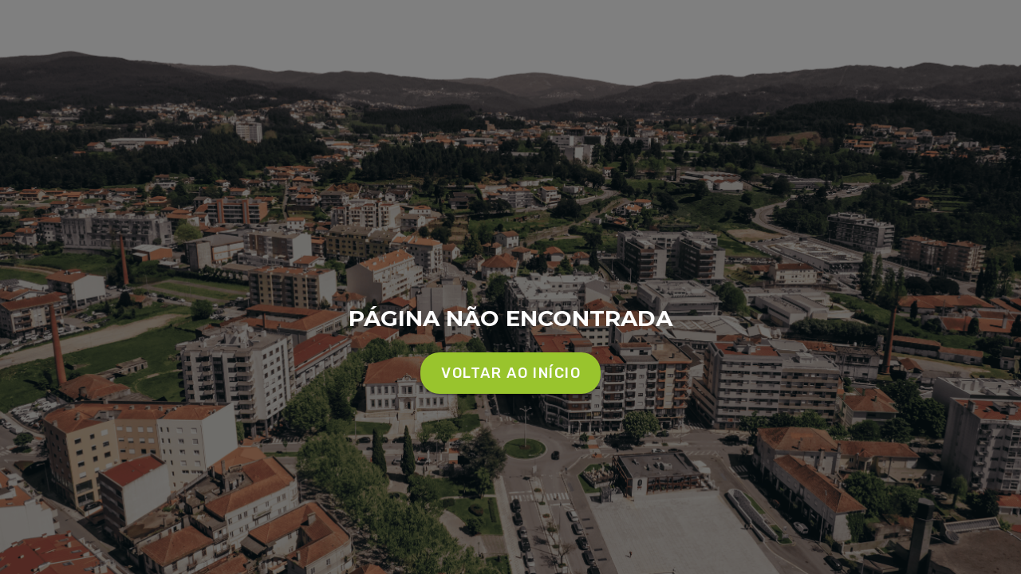

--- FILE ---
content_type: text/html
request_url: https://cambrastocks.pt/viewProduct.action;jsessionid=DDE275CEC9F3094AE0C02FFC76CF20A4?uuid=a64914f5-9534-4a26-b7fa-51c3e9960f46
body_size: 789
content:
<!DOCTYPE html><html><head><meta charset="utf-8">
<meta name="viewport" content="width=device-width, initial-scale=1">
<link rel="icon" type="image/png" href="/favicon.png">
<link rel="stylesheet" href="https://fonts.googleapis.com/css?family=Montserrat:400,400i,500,500i,600,600i,700,700i,800,800i">
<link rel="stylesheet" href="https://fonts.googleapis.com/css?family=Roboto:400,400i,500,500i,700,700i&display=swap">
<link rel="stylesheet" href="https://fonts.googleapis.com/css?family=Rubik:400,400i,500,500i,700,700i">
<link rel="stylesheet" href="/_nuxt/entry.DW2YZeNf.css">
<link rel="modulepreload" as="script" crossorigin href="/_nuxt/_SI6lFjA.js">
<link rel="prefetch" as="image" type="image/svg+xml" href="/_nuxt/fa-regular-400.UeQ5L0pR.svg">
<link rel="prefetch" as="image" type="image/svg+xml" href="/_nuxt/fa-brands-400.DvP6-2LL.svg">
<link rel="prefetch" as="image" type="image/svg+xml" href="/_nuxt/fa-solid-900.BdWH4UE1.svg">
<link rel="prefetch" as="image" type="image/webp" href="/_nuxt/coming-soon.CHaAtk2v.webp">
<link rel="prefetch" as="style" href="/_nuxt/default.C0dm7OdS.css">
<link rel="prefetch" as="style" href="/_nuxt/footer3.nXATW_Yj.css">
<link rel="prefetch" as="style" href="/_nuxt/Icon.BuTNbQSf.css">
<link rel="prefetch" as="script" crossorigin href="/_nuxt/CGfwnt9R.js">
<link rel="prefetch" as="script" crossorigin href="/_nuxt/CKLsLNBo.js">
<link rel="prefetch" as="script" crossorigin href="/_nuxt/DsI4Gn5Z.js">
<link rel="prefetch" as="script" crossorigin href="/_nuxt/DRirOJ-O.js">
<link rel="prefetch" as="script" crossorigin href="/_nuxt/BZ13ecXf.js">
<link rel="prefetch" as="script" crossorigin href="/_nuxt/D4k_ikNW.js">
<link rel="prefetch" as="script" crossorigin href="/_nuxt/C2eJqgqv.js">
<link rel="prefetch" as="script" crossorigin href="/_nuxt/DU6CIJ0p.js">
<link rel="prefetch" as="script" crossorigin href="/_nuxt/HdBnhJze.js">
<script type="module" src="/_nuxt/_SI6lFjA.js" crossorigin></script></head><body><div id="__nuxt"></div><div id="teleports"></div><script type="application/json" id="__NUXT_DATA__" data-ssr="false">[{"_errors":1,"serverRendered":2,"data":3,"state":4,"once":5},{},false,{},{},["Set"]]</script>
<script>window.__NUXT__={};window.__NUXT__.config={public:{gtag:{enabled:true,id:"G-4FBPSJGNFH",initCommands:[],config:{},tags:[],loadingStrategy:"defer",url:"https://www.googletagmanager.com/gtag/js"}},app:{baseURL:"/",buildAssetsDir:"/_nuxt/",cdnURL:""}}</script></body></html>